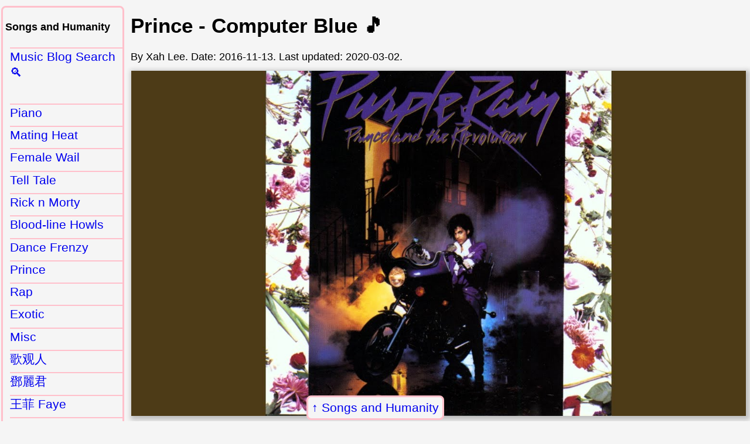

--- FILE ---
content_type: text/html
request_url: http://www.xahlee.org/music/prince_computer_blue.html
body_size: 1527
content:
<!DOCTYPE html>
<html>
<head>
<meta charset="utf-8" />
<meta name="viewport" content="width=device-width, initial-scale=1" />

<link rel="icon" href="../favicon.svg" />
<link rel="stylesheet" href="../lbasic.css" />

<title>Prince - Computer Blue 🎵</title>
</head>
<body>
<nav class="navbackxl"><a href="index.html">Songs and Humanity</a></nav>

<main>
<h1>Prince - Computer Blue 🎵</h1>

<div class="byline">By Xah Lee. Date: <time>2016-11-13</time>. Last updated: <time>2020-03-02</time>.</div>

<figure>
<img src="vidthumb_bt0XdyBgSnE.jpg" alt="vidthumb bt0XdyBgSnE" width="1280" height="720" />
<figcaption>

<ul>
<li><a href="https://youtu.be/bt0XdyBgSnE" data-accessed="2024-09-12" target="_blank" rel="noreferrer">https://youtu.be/bt0XdyBgSnE</a></li>
<li>Prince - Computer Blue</li>
</ul>

</figcaption>
</figure>



<pre class="lyrics">
Computer Blue
Prince, The Revolution

Wendy?
Yes Lisa
Is the water warm enough?
Yes Lisa
Shall we begin?
Yes Lisa

Where is my love life?
Where can it be?
There must be something wrong with the machinery

Where is my love life?
Tell me, tell me
Where has it gone?
Somebody please, please tell me what the hell is wrong

Until I find the righteous one
Computer blue
Until I find the righteous one
Computer blue
</pre>

<p>this song continues to Darling Nikki.</p>

<p><a href="prince_darling_nikki.html">Prince - Darling Nikki 🎵</a></p>

<div class="topicxl" id="yFK3zbJ">
<h4>Prince Songs</h4>
<ul>
<li><a href="kiss.html">Kiss</a></li>
<li><a href="prince_1999.html">1999</a></li>
<li><a href="little_red_corvette.html">Little Red Corvette</a></li>
<li><a href="prince_pop_life.html">Pop Life</a></li>
<li><a href="prince_raspberry_beret.html">Raspberry Beret</a></li>
<li><a href="prince_lets_go_crazy.html">Let's Go Crazy</a></li>
<li><a href="prince_take_me_with_u.html">Take Me With U</a></li>
<li><a href="prince_the_beautiful_ones.html">The Beautiful Ones</a></li>
<li><a href="prince_computer_blue.html">Computer Blue</a></li>
<li><a href="prince_darling_nikki.html">Darling Nikki</a></li>
<li><a href="when_doves_cry.html">When Doves Cry</a></li>
<li><a href="prince_i_would_die_4_u.html">I Would Die 4 U</a></li>
<li><a href="prince_baby_i_am_a_star.html">Baby I'm a Star</a></li>
<li><a href="prince_purple_rain.html">Purple Rain</a></li>
</ul>
</div>

</main>

<nav class="lpanelxl">
<h4>Songs and Humanity</h4>
<ul>
<li><a href="music_search.html">Music Blog Search 🔍</a></li>
</ul>

<ul>
<li><a href="piano/index.html">Piano</a></li>
<li><a href="mating_game_index.html">Mating Heat</a></li>
<li><a href="female_wail_index.html">Female Wail</a></li>
<li><a href="a_tale_to_tell_index.html">Tell Tale</a></li>
<li><a href="Rick_and_Morty.html">Rick n Morty</a></li>
<li><a href="blood-line_war_music_index.html">Blood-line Howls</a></li>
<li><a href="dance_frenzy_songs_index.html">Dance Frenzy</a></li>
<li><a href="prince_index.html">Prince</a></li>
<li><a href="rap_index.html">Rap</a></li>
<li><a href="song_int_index.html">Exotic</a></li>
<li><a href="misc_index.html">Misc</a></li>
<li><a href="chinese_songs.html">歌观人</a></li>
<li><a href="Teresa_Deng.html">鄧麗君</a></li>
<li><a href="faye_wong_songs.html">王菲 Faye</a></li>
<li><a href="wartime_shanghai_index.html">Wartime Shanghai</a></li>
<li><a href="blog.html">Blog</a></li>
</ul>
</nav>

<footer>
<span class="xsignet">∑</span>
<span class="xsignetxah">XAH</span> You Are Beautiful.
</footer>

<script defer src="../highlightlink24082.js"></script>
</body>
</html>
